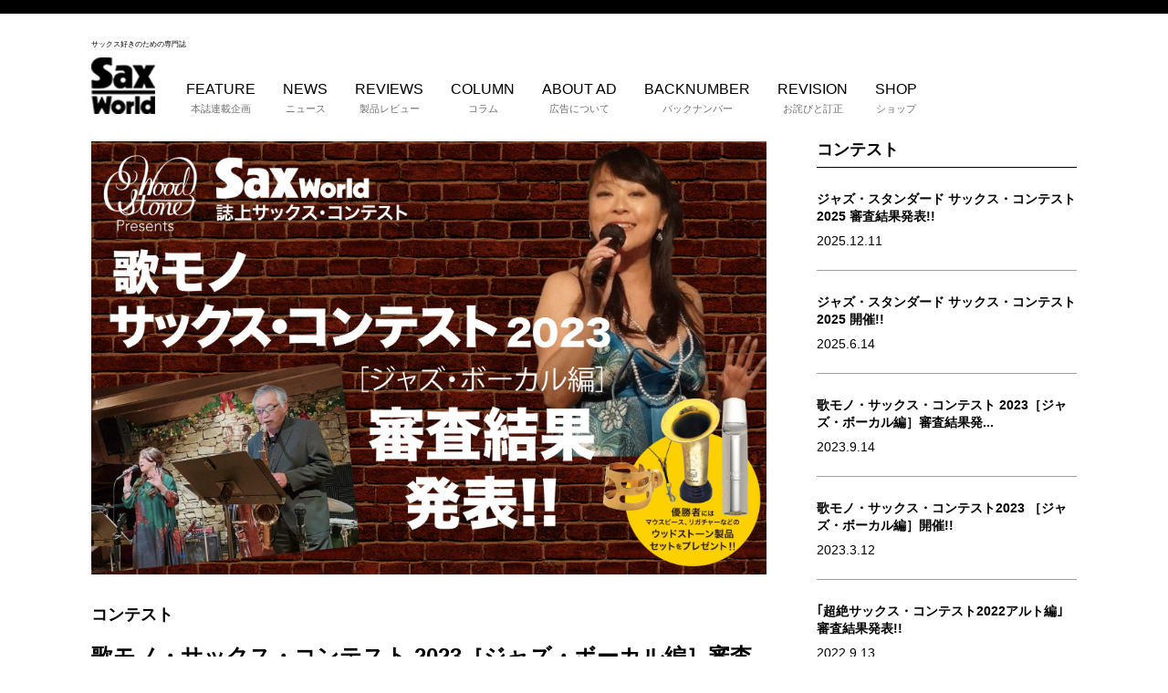

--- FILE ---
content_type: text/html; charset=UTF-8
request_url: https://saxophoneworld.com/news/utramonohappyou
body_size: 10807
content:
<!DOCTYPE html>
<html lang="ja">
<head>
	<meta charset="UTF-8">
	<meta name="viewport" content="width=device-width,initial-scale=1">
	<link rel="stylesheet" href="https://saxophoneworld.com/cms/wp-content/themes/saxworld/style.css" type="text/css">
	<link rel="stylesheet" href="https://saxophoneworld.com/cms/wp-content/themes/saxworld/css/app.css" type="text/css" />
	<link rel="stylesheet" href="https://saxophoneworld.com/cms/wp-content/themes/saxworld/css/custom.css" type="text/css" />
	<link rel="stylesheet" href="https://saxophoneworld.com/cms/wp-content/themes/saxworld/css/owl.carousel.css" type="text/css" />
	<link rel="stylesheet" href="https://saxophoneworld.com/cms/wp-content/themes/saxworld/css/owl.theme.css" type="text/css" />
	<script src="https://saxophoneworld.com/cms/wp-content/themes/saxworld/js/jquery.js"></script>
	<script src="https://saxophoneworld.com/cms/wp-content/themes/saxworld/js/owl.carousel.js"></script>
	<script src="https://saxophoneworld.com/cms/wp-content/themes/saxworld/js/javascript.js"></script>
	<!-- Global site tag (gtag.js) - Google Analytics -->
	<script async src="https://www.googletagmanager.com/gtag/js?id=UA-83908053-1"></script>
	<script>
	  window.dataLayer = window.dataLayer || [];
	  function gtag(){dataLayer.push(arguments);}
	  gtag('js', new Date());

	  gtag('config', 'UA-83908053-1');
	</script>
	<title>歌モノ・サックス・コンテスト 2023［ジャズ・ボーカル編］審査結果発表!! | Sax world</title>

	  
<!-- All in One SEO Pack 2.6 by Michael Torbert of Semper Fi Web Design[1368,1431] -->
<link rel="canonical" href="https://saxophoneworld.com/news/utramonohappyou" />
<!-- /all in one seo pack -->
<link rel='dns-prefetch' href='//s.w.org' />
<link rel="alternate" type="application/rss+xml" title="Sax world &raquo; 歌モノ・サックス・コンテスト 2023［ジャズ・ボーカル編］審査結果発表!! のコメントのフィード" href="https://saxophoneworld.com/news/utramonohappyou/feed" />
		<script type="text/javascript">
			window._wpemojiSettings = {"baseUrl":"https:\/\/s.w.org\/images\/core\/emoji\/11\/72x72\/","ext":".png","svgUrl":"https:\/\/s.w.org\/images\/core\/emoji\/11\/svg\/","svgExt":".svg","source":{"concatemoji":"https:\/\/saxophoneworld.com\/cms\/wp-includes\/js\/wp-emoji-release.min.js?ver=4.9.26"}};
			!function(e,a,t){var n,r,o,i=a.createElement("canvas"),p=i.getContext&&i.getContext("2d");function s(e,t){var a=String.fromCharCode;p.clearRect(0,0,i.width,i.height),p.fillText(a.apply(this,e),0,0);e=i.toDataURL();return p.clearRect(0,0,i.width,i.height),p.fillText(a.apply(this,t),0,0),e===i.toDataURL()}function c(e){var t=a.createElement("script");t.src=e,t.defer=t.type="text/javascript",a.getElementsByTagName("head")[0].appendChild(t)}for(o=Array("flag","emoji"),t.supports={everything:!0,everythingExceptFlag:!0},r=0;r<o.length;r++)t.supports[o[r]]=function(e){if(!p||!p.fillText)return!1;switch(p.textBaseline="top",p.font="600 32px Arial",e){case"flag":return s([55356,56826,55356,56819],[55356,56826,8203,55356,56819])?!1:!s([55356,57332,56128,56423,56128,56418,56128,56421,56128,56430,56128,56423,56128,56447],[55356,57332,8203,56128,56423,8203,56128,56418,8203,56128,56421,8203,56128,56430,8203,56128,56423,8203,56128,56447]);case"emoji":return!s([55358,56760,9792,65039],[55358,56760,8203,9792,65039])}return!1}(o[r]),t.supports.everything=t.supports.everything&&t.supports[o[r]],"flag"!==o[r]&&(t.supports.everythingExceptFlag=t.supports.everythingExceptFlag&&t.supports[o[r]]);t.supports.everythingExceptFlag=t.supports.everythingExceptFlag&&!t.supports.flag,t.DOMReady=!1,t.readyCallback=function(){t.DOMReady=!0},t.supports.everything||(n=function(){t.readyCallback()},a.addEventListener?(a.addEventListener("DOMContentLoaded",n,!1),e.addEventListener("load",n,!1)):(e.attachEvent("onload",n),a.attachEvent("onreadystatechange",function(){"complete"===a.readyState&&t.readyCallback()})),(n=t.source||{}).concatemoji?c(n.concatemoji):n.wpemoji&&n.twemoji&&(c(n.twemoji),c(n.wpemoji)))}(window,document,window._wpemojiSettings);
		</script>
		<style type="text/css">
img.wp-smiley,
img.emoji {
	display: inline !important;
	border: none !important;
	box-shadow: none !important;
	height: 1em !important;
	width: 1em !important;
	margin: 0 .07em !important;
	vertical-align: -0.1em !important;
	background: none !important;
	padding: 0 !important;
}
</style>
<link rel='stylesheet' id='lana-downloads-manager-css'  href='https://saxophoneworld.com/cms/wp-content/plugins/lana-downloads-manager//assets/css/lana-downloads-manager.css?ver=1.8.2' type='text/css' media='all' />
<link rel='stylesheet' id='wp-lightbox-2.min.css-css'  href='https://saxophoneworld.com/cms/wp-content/plugins/wp-lightbox-2/styles/lightbox.min.css?ver=1.3.4' type='text/css' media='all' />
<link rel='stylesheet' id='sccss_style-css'  href='https://saxophoneworld.com/?sccss=1&#038;ver=4.9.26' type='text/css' media='all' />
<script type='text/javascript' src='https://saxophoneworld.com/cms/wp-includes/js/jquery/jquery.js?ver=1.12.4'></script>
<script type='text/javascript' src='https://saxophoneworld.com/cms/wp-includes/js/jquery/jquery-migrate.min.js?ver=1.4.1'></script>
<link rel='https://api.w.org/' href='https://saxophoneworld.com/wp-json/' />
<link rel="EditURI" type="application/rsd+xml" title="RSD" href="https://saxophoneworld.com/cms/xmlrpc.php?rsd" />
<link rel="wlwmanifest" type="application/wlwmanifest+xml" href="https://saxophoneworld.com/cms/wp-includes/wlwmanifest.xml" /> 
<link rel='prev' title='『サックス・ワールドVol.30』お詫びと訂正' href='https://saxophoneworld.com/revision/sw30owabi' />
<link rel='next' title='サックス・ワールド連動企画!! 　サックス・ライフを長く楽しむための『フィジカル＆メンタル・ケア体験イベント』開催！' href='https://saxophoneworld.com/news/physical_mental-2' />
<meta name="generator" content="WordPress 4.9.26" />
<link rel='shortlink' href='https://saxophoneworld.com/?p=9146' />
<link rel="alternate" type="application/json+oembed" href="https://saxophoneworld.com/wp-json/oembed/1.0/embed?url=https%3A%2F%2Fsaxophoneworld.com%2Fnews%2Futramonohappyou" />
<link rel="alternate" type="text/xml+oembed" href="https://saxophoneworld.com/wp-json/oembed/1.0/embed?url=https%3A%2F%2Fsaxophoneworld.com%2Fnews%2Futramonohappyou&#038;format=xml" />
<!-- Favicon Rotator -->
<!-- End Favicon Rotator -->

<!-- BEGIN: WP Social Bookmarking Light HEAD -->


<script>
    (function (d, s, id) {
        var js, fjs = d.getElementsByTagName(s)[0];
        if (d.getElementById(id)) return;
        js = d.createElement(s);
        js.id = id;
        js.src = "//connect.facebook.net/ja_JP/sdk.js#xfbml=1&version=v2.7";
        fjs.parentNode.insertBefore(js, fjs);
    }(document, 'script', 'facebook-jssdk'));
</script>

<style type="text/css">
    .wp_social_bookmarking_light{
    border: 0 !important;
    padding: 10px 0 20px 0 !important;
    margin: 0 !important;
}
.wp_social_bookmarking_light div{
    float: left !important;
    border: 0 !important;
    padding: 0 !important;
    margin: 0 5px 0px 0 !important;
    min-height: 30px !important;
    line-height: 18px !important;
    text-indent: 0 !important;
}
.wp_social_bookmarking_light img{
    border: 0 !important;
    padding: 0;
    margin: 0;
    vertical-align: top !important;
}
.wp_social_bookmarking_light_clear{
    clear: both !important;
}
#fb-root{
    display: none;
}
.wsbl_twitter{
    width: 100px;
}
.wsbl_facebook_like iframe{
    max-width: none !important;
}
.wsbl_pinterest a{
    border: 0px !important;
}
</style>
<!-- END: WP Social Bookmarking Light HEAD -->
	
	<script data-ad-client="ca-pub-4421701437442153" async src="https://pagead2.googlesyndication.com/pagead/js/adsbygoogle.js"></script>
	
	
</head>
<body class="post-template-default single single-post postid-9146 single-format-standard">
<!-- Google Tag Manager -->
<noscript>
	<iframe src="//www.googletagmanager.com/ns.html?id=GTM-KLWDQD" height="0" width="0" style="display:none;visibility:hidden"></iframe>
</noscript>
<script>
	(function(w, d, s, l, i) {
		w[l] = w[l] || [];
		w[l].push({
			'gtm.start': new Date().getTime(),
			event: 'gtm.js'
		});
		var f = d.getElementsByTagName(s)[0],
			j = d.createElement(s),
			dl = l != 'dataLayer' ? '&l=' + l : '';
		j.async = true;
		j.src =
			'//www.googletagmanager.com/gtm.js?id=' + i + dl;
		f.parentNode.insertBefore(j, f);
	})(window, document, 'script', 'dataLayer', 'GTM-KLWDQD');
</script>
<!-- End Google Tag Manager -->
	<header class="header">
	<div class="c-border"></div>
		<div class="inner mb30">
			<div class="header-l">
				<h1 class="header-logo"><span>サックス好きのための専門誌</span><a href="https://saxophoneworld.com/"><img src="https://saxophoneworld.com/cms/wp-content/themes/saxworld/images/logo.png" alt="Saxworld"></a></h1>
			</div>
			<div class="header-r">
				<div class="nav">
					<nav class="nav-item">
						<ul class="nav-list">
						<div class="menu-main-menu-container"><ul id="menu-main-menu" class="menu"><li id="menu-item-52" class="nav-list__item menu-item menu-item-type-taxonomy menu-item-object-category menu-item-52"><a title="本誌連載企画" href="https://saxophoneworld.com/category/feature">FEATURE<br /><span>本誌連載企画</span></a></li>
<li id="menu-item-51" class="nav-list__item menu-item menu-item-type-taxonomy menu-item-object-category current-post-ancestor current-menu-parent current-post-parent menu-item-51"><a title="ニュース" href="https://saxophoneworld.com/category/news">NEWS<br /><span>ニュース</span></a></li>
<li id="menu-item-53" class="nav-list__item menu-item menu-item-type-taxonomy menu-item-object-category menu-item-53"><a title="製品レビュー" href="https://saxophoneworld.com/category/reviews">REVIEWS<br /><span>製品レビュー</span></a></li>
<li id="menu-item-50" class="nav-list__item menu-item menu-item-type-taxonomy menu-item-object-category menu-item-50"><a title="コラム" href="https://saxophoneworld.com/category/column">COLUMN<br /><span>コラム</span></a></li>
<li id="menu-item-1105" class="nav-list__item menu-item menu-item-type-custom menu-item-object-custom menu-item-1105"><a title="広告について" href="/media_document">ABOUT AD<br /><span>広告について</span></a></li>
<li id="menu-item-54" class="nav-list__item menu-item menu-item-type-custom menu-item-object-custom menu-item-54"><a title="バックナンバー" target="_blank" href="https://www.shinko-music.co.jp/series/sax-world/">BACKNUMBER<br /><span>バックナンバー</span></a></li>
<li id="menu-item-3517" class="nav-list__item menu-item menu-item-type-taxonomy menu-item-object-category menu-item-3517"><a title="お詫びと訂正" href="https://saxophoneworld.com/category/revision">REVISION<br /><span>お詫びと訂正</span></a></li>
<li id="menu-item-5636" class="nav-list__item menu-item menu-item-type-custom menu-item-object-custom menu-item-5636"><a title="ショップ" href="https://hotriver.thebase.in/">SHOP<br /><span>ショップ</span></a></li>
</ul></div>						</ul>
					</nav>
					
				</div>
				<div class="sp-vsble header-r-sp">
					<p>サックスファンの向上心、好奇心を刺激する</p>
					<div class="nav-sp">
						<div class="nav-sp__btn">
							<span></span>
						</div>
					</div>
				</div>
			</div>
		</div>
		<ul class="sp-menu">
			<div class="menu-sp-menu-container"><ul id="menu-sp-menu" class="menu"><li id="menu-item-116" class="sp-menu__item menu-item menu-item-type-taxonomy menu-item-object-category menu-item-116"><a href="https://saxophoneworld.com/category/feature">FEATURE<br /><span></span></a></li>
<li id="menu-item-115" class="sp-menu__item menu-item menu-item-type-taxonomy menu-item-object-category current-post-ancestor current-menu-parent current-post-parent menu-item-115"><a href="https://saxophoneworld.com/category/news">NEWS<br /><span></span></a></li>
<li id="menu-item-117" class="sp-menu__item menu-item menu-item-type-taxonomy menu-item-object-category menu-item-117"><a href="https://saxophoneworld.com/category/reviews">REVIEWS<br /><span></span></a></li>
<li id="menu-item-114" class="sp-menu__item menu-item menu-item-type-taxonomy menu-item-object-category menu-item-114"><a href="https://saxophoneworld.com/category/column">COLUMN<br /><span></span></a></li>
<li id="menu-item-1106" class="sp-menu__item menu-item menu-item-type-custom menu-item-object-custom menu-item-1106"><a href="/media_document">ABOUT AD<br /><span></span></a></li>
<li id="menu-item-118" class="sp-menu__item menu-item menu-item-type-custom menu-item-object-custom menu-item-118"><a href="https://www.shinko-music.co.jp/series/sax-world/">BACKNUMBER<br /><span></span></a></li>
<li id="menu-item-6773" class="sp-menu__item menu-item menu-item-type-taxonomy menu-item-object-category menu-item-6773"><a href="https://saxophoneworld.com/category/revision">REVISION<br /><span></span></a></li>
<li id="menu-item-6774" class="sp-menu__item menu-item menu-item-type-custom menu-item-object-custom menu-item-6774"><a href="https://hotriver.thebase.in/">SHOP<br /><span></span></a></li>
</ul></div>			<div class="nav-btn-sp">
				<ul>
					<li class="nav-btn__tw"><a href="https://twitter.com/yukawa80259765" target="_blank"><img src="https://saxophoneworld.com/cms/wp-content/themes/saxworld/images/sns-icons01.png" alt="twitterアイコン"></a></li>
					<li><a href="https://www.facebook.com/saxworld/" target="_blank"><img src="https://saxophoneworld.com/cms/wp-content/themes/saxworld/images/sns-icons02.png" alt="facebookアイコン"></a></li>
					<li><a href="https://www.amazon.co.jp/s/ref=dp_byline_sr_book_1?ie=UTF8&text=%E3%83%9B%E3%83%83%E3%83%88%E3%83%AA%E3%83%90%E3%83%BC+%E3%82%B5%E3%83%83%E3%82%AF%E3%82%B9%E3%83%BB%E3%83%AF%E3%83%BC%E3%83%AB%E3%83%89%E7%B7%A8%E9%9B%86%E9%83%A8&search-alias=books-jp&field-author=%E3%83%9B%E3%83%83%E3%83%88%E3%83%AA%E3%83%90%E3%83%BC+%E3%82%B5%E3%83%83%E3%82%AF%E3%82%B9%E3%83%BB%E3%83%AF%E3%83%BC%E3%83%AB%E3%83%89%E7%B7%A8%E9%9B%86%E9%83%A8&sort=relevancerank" target="_blank"><img src="https://saxophoneworld.com/cms/wp-content/themes/saxworld/images/sns-icons03.png" alt="amazonアイコン"></a></li>
					<li class="nav-btn__mail"><a href="http://hotrivermusic.com/contact"><img src="https://saxophoneworld.com/cms/wp-content/themes/saxworld/images/sns-icons04.png" alt="mailアイコン"></a></li>
				</ul>
			</div>
		</ul>
	</header>
	<main class="main">				<div class="cont-body inner">
			<div class="cont-body__main">
				<section class="p-post">
					<div class="p-post-eyecath">
											<img width="2000" height="1283" src="https://saxophoneworld.com/cms/wp-content/uploads/2023/09/070fac8c5cee82df8800634461dc13c0-e1694685138998.jpg" class="attachment-post-thumbnail size-post-thumbnail wp-post-image" alt="" />										</div>
					<p class="p-post-cat">コンテスト</p>
					<h1 class="p-post-ttl">歌モノ・サックス・コンテスト 2023［ジャズ・ボーカル編］審査結果発表!!</h1>
					<p class="p-post-subttl">サックス・ワールドVol.28で募集したコンテストの入賞者を発表！</p>
					<p style="overflow:hiddes;" class="p-post-date">
					<span>2023.9.14</span>
					<span class="p-post-tags"><a href="https://saxophoneworld.com/tag/vol-30" rel="tag">Vol.30</a></span><span class="p-post-tags"><a href="https://saxophoneworld.com/tag/%e3%82%a4%e3%83%99%e3%83%b3%e3%83%88" rel="tag">イベント</a></span><span class="p-post-tags"><a href="https://saxophoneworld.com/tag/%e3%82%a6%e3%83%83%e3%83%89%e3%82%b9%e3%83%88%e3%83%bc%e3%83%b3" rel="tag">ウッドストーン</a></span><span class="p-post-tags"><a href="https://saxophoneworld.com/tag/%e3%82%b3%e3%83%b3%e3%83%86%e3%82%b9%e3%83%88" rel="tag">コンテスト</a></span><span class="p-post-tags"><a href="https://saxophoneworld.com/tag/%e5%b0%8f%e6%b1%a0%e4%bf%ae" rel="tag">小池修</a></span>					</p>
					
					<div class="p-post-text">
						<p class="p1"><b>本誌Vol.28で開催告知をいたしました歌モノ・サックス・コンテスト2023［ジャズ・ボーカル編］ にご応募いただきましてありがとうございます。</b><b>小池 修＆編集部により厳正に審査をさせていただき、その結果をここに発表させていただきます。</b></p>
<h2 class="sub-head_border sub-head_green">グランプリ　<br />
<span style="color: #000000;">サイモン・コスグローブ さま （東京都）</span></h2>
<h2 class="sub-head_border sub-head_green">2位<br />
<span style="color: #000000;">黄笑笛 さま （中国吉林省）　</span></h2>
<h2 class="sub-head_border sub-head_green">3位<br />
<span style="color: #000000;">杉本陽拓 さま （大阪府） </span></h2>
<hr />
<h3 class="sub-head_blue">審査員選評</h3>
<p><strong>審査員：小池修</strong></p>
<p><a href="https://saxophoneworld.com/cms/wp-content/uploads/2023/03/koike.jpg" rel="lightbox[9146]"><img class="alignnone  wp-image-8654" src="https://saxophoneworld.com/cms/wp-content/uploads/2023/03/koike.jpg" alt="" width="284" height="775" /></a></p>
<p><strong>■コンテスト総評<br />
</strong>　今回のコンテスト、皆さん本当に素晴らしい演奏でした。その中でも素晴らしかったのが“想像力”です。歌判におけるオブリガートや間奏のソロは、主役を助ける準主役の役割です。好きなことを好きなだけ吹くのは簡単ですが、主役の邪魔をしない、それでいて存在感は必要! そこには目に見えないたくさんの足かせが存在します。音程やリズム、音色に歌心、どれをとっても主役の存在を台無しにしてはいけないことが一番の役割です。<br />
　今回の皆さんの演奏には、歌をたくさん聴いて音程や、間をちゃんと考え想像力豊かな演奏だったと思います。次なる課題は今回の演奏に“磨き”をかけることです。その積み重ねが優れた商品になっていきます。これからもぜひ頑張ってください。ご応募をいただきましてありがとうございました。</p>
<p class="f-size--md"><span style="color: #0000ff;">サックス・ワールドVol.30にて全応募作品に対して小池 修の個別コメントを掲載しています。</span></p>
<hr />
<p class="p1"><b> 見事グランプリに輝いたサイモン・コスグローブさんには コンテストに特別協賛をいただきました石森管楽器より賞品としてサイモンさんがセレクトした ウッドストーンのサックス・アクセサリー・セットを進呈させていただきます。</b></p>
<p><a href="https://saxophoneworld.com/cms/wp-content/uploads/2023/03/8f0946ab2ad5887d3d8a86e2a9317bf2.jpg" rel="lightbox[9146]"><img class="alignnone  wp-image-8651" src="https://saxophoneworld.com/cms/wp-content/uploads/2023/03/8f0946ab2ad5887d3d8a86e2a9317bf2.jpg" alt="" width="412" height="660" /></a></p>
<p class="p1"><strong>歌モノ・サックス・コンテスト 2023［ジャズ・ボーカル編］</strong><br />
<strong>課題曲「イースト・オブ・ザ・サン」（小池 修プロデュース作品 『Baby in Jazz』 おぬきのりこ 収録）のコンテスト応募作品<br />
■ グランプリ：サイモン・コスグローブ さん <br />
■ 準グランプリ：黄笑笛 さん<br />
</strong><strong>を</strong><strong>サックス・ワールドVol.30付属CDに収録しています。<br />
</strong></p>
<p><a href="https://amzn.to/45GmifU">Amazonでサックス・ワールドVol.30を購入</a></p>
<p> <a href="https://saxophoneworld.com/cms/wp-content/uploads/2023/03/619QELDFTGL.jpg" rel="lightbox[9146]"><img class="alignnone  wp-image-8652" src="https://saxophoneworld.com/cms/wp-content/uploads/2023/03/619QELDFTGL.jpg" alt="" width="353" height="422" /></a><br />
小池 修プロデュース作品 『Baby in Jazz』 おぬきのりこ</p>
<p><a href="https://amzn.to/46fWw21">Amazonで 『Baby in Jazz』を購入</a></p>
<p>&nbsp;</p>
<p class="p1">【コンテスト特別協賛】<br />
石森管楽器／ウッドストーン</p>
<div class='wp_social_bookmarking_light'>
            <div class="wsbl_facebook_like"><div id="fb-root"></div><fb:like href="https://saxophoneworld.com/news/utramonohappyou" layout="button_count" action="like" width="100" share="false" show_faces="false" ></fb:like></div>
            <div class="wsbl_twitter"><a href="https://twitter.com/share" class="twitter-share-button" data-url="https://saxophoneworld.com/news/utramonohappyou" data-text="歌モノ・サックス・コンテスト 2023［ジャズ・ボーカル編］審査結果発表!!">Tweet</a></div>
    </div>
<br class='wp_social_bookmarking_light_clear' />
					</div>
				</section>
			</div>
										<div class="cont-body__side">
				<aside>
					<section class="">
						<h2 class="c-headline03">コンテスト</h2>
						<ul class="c-list">
															<li class="c-list__item">
								<article>
									<h2>
										<a href="https://saxophoneworld.com/news/utramonohappyou-2">
											 ジャズ・スタンダード サックス・コンテスト 2025 審査結果発表!!										</a>
									</h2>
									<span>2025.12.11</span>
								</article>
							</li>
											<li class="c-list__item">
								<article>
									<h2>
										<a href="https://saxophoneworld.com/news/contest2025">
											 ジャズ・スタンダード サックス・コンテスト  2025 開催!!										</a>
									</h2>
									<span>2025.6.14</span>
								</article>
							</li>
											<li class="c-list__item">
								<article>
									<h2>
										<a href="https://saxophoneworld.com/news/utramonohappyou">
											 歌モノ・サックス・コンテスト 2023［ジャズ・ボーカル編］審査結果発...										</a>
									</h2>
									<span>2023.9.14</span>
								</article>
							</li>
											<li class="c-list__item">
								<article>
									<h2>
										<a href="https://saxophoneworld.com/news/utamono2023">
											 歌モノ・サックス・コンテスト2023 ［ジャズ・ボーカル編］開催!!										</a>
									</h2>
									<span>2023.3.12</span>
								</article>
							</li>
											<li class="c-list__item">
								<article>
									<h2>
										<a href="https://saxophoneworld.com/news/tyouzetukekka">
											 ｢超絶サックス・コンテスト2022アルト編｣ 審査結果発表!!										</a>
									</h2>
									<span>2022.9.13</span>
								</article>
							</li>
											<li class="c-list__item">
								<article>
									<h2>
										<a href="https://saxophoneworld.com/news/tyouzetucontest">
											 キャノンボール・プレゼンツ 超絶サックス・コンテスト2022（アルト編...										</a>
									</h2>
									<span>2022.3.14</span>
								</article>
							</li>
											<li class="c-list__item">
								<article>
									<h2>
										<a href="https://saxophoneworld.com/news/sax_duo2021">
											 動画コンテスト「サックス・デュオで奏でるスタンダード・ジャズ」動画発表...										</a>
									</h2>
									<span>2021.8.31</span>
								</article>
							</li>
											<li class="c-list__item">
								<article>
									<h2>
										<a href="https://saxophoneworld.com/news/utamono-2">
											 ｢歌ものサックス・コンテスト2020｣ 審査結果発表!!										</a>
									</h2>
									<span>2021.3.10</span>
								</article>
							</li>
											<li class="c-list__item">
								<article>
									<h2>
										<a href="https://saxophoneworld.com/news/saxduodouga">
											 動画コンテスト「サックス・デュオで奏でるスタンダード・ジャズ」動画発表...										</a>
									</h2>
									<span>2020.12.9</span>
								</article>
							</li>
											<li class="c-list__item">
								<article>
									<h2>
										<a href="https://saxophoneworld.com/news/utamono">
											 サックス・ワールドVol.18 特集「歌ものサックスの名手たち」連動企...										</a>
									</h2>
									<span>2020.9.11</span>
								</article>
							</li>
																		</ul>
					</section>
				</aside>
				<aside>
					<script async src="https://pagead2.googlesyndication.com/pagead/js/adsbygoogle.js"></script>
<!-- サックス・ワールド・サイドバー -->
<ins class="adsbygoogle"
     style="display:block"
     data-ad-client="ca-pub-4421701437442153"
     data-ad-slot="9301613402"
     data-ad-format="auto"
     data-full-width-responsive="true"></ins>
<script>
     (adsbygoogle = window.adsbygoogle || []).push({});
</script>
				</aside>
				
			</div>
		</div>
		
		
		<section class="c-issue inner">
			<h2 class="c-headline02">LATEST ISSUE</h2>
			<div class="c-latest-issue"><a href="https://saxophoneworld.com/cms/wp-content/uploads/2025/12/SAXworld_vol39_cover_1119_fix-02-e1764560339385.jpg"><img class="alignnone size-full wp-image-10722" src="https://saxophoneworld.com/cms/wp-content/uploads/2025/12/SAXworld_vol39_cover_1119_fix-02-e1764560339385.jpg" alt="" width="2000" height="2641" /></a><br />
<div class="c-latest-issue__desc">
<p class="date">2025年12月11日発売</p>
<h3>サックス・ワールドVol.39</h3>
<p class="mb04"><strong>◎表紙：アンディ・ウルフ<br />
◎特集 日本で活躍する外国人サックス・プレイヤーに訊く<br />
　　　 グローバルに活躍する<br />
          サックス奏者になるためのスキルアップ術<br />
　アンディ・ウルフ／デイビッド・ネグレテ／エリック・ネルソン（ewik）</strong></p>
<p class="mb04"><strong>◎</strong><strong>インタビュー　</strong>ヨランダ・ ブラウン<br />
<strong>◎</strong><strong>対談企画　</strong>佳子（CiON）× 辻本美博（POLYPLUS）<br />
◎<strong>ジャズの巨匠　</strong>ラッキー・トンプソン<strong><br />
</strong></p>
<p class="mb04"><strong>◎楽器特集</strong><br />
・ブランド徹底研究：バンドーレン・リード<br />
・シャトーの新製品 シャンボール・シリーズをAMI &amp; Lotta（MOS）が試奏!<br />
・エアロフォン ユーザー・レポート　Aerophone Brisaneets Meets SUAI<br />
・ロブクーのプロ仕様モデル クラリ・プロ C20を宮崎隆睦が紹介</p>
<p><strong>◎付属CD&amp;スコア連動企画</strong>(模範演奏＆カラオケ）<br />
<strong>・ 「粉雪」レミオロメン</strong><br />
     演奏：伊勢賢治（ss）<br />
<strong>・ 「マイ・ブルー・ヘブン（私の青空）」（as &amp; ts）</strong><br />
     演奏:青柳 誠（as／ts）<br />
<strong>・バッハ「無伴奏チェロ組曲 第1番ト長調 BWV1007 メヌエット I/II」</strong><br />
    演奏：門田”JAW”晃介（ts/独奏）<br />
<strong>・ ロッシーニ『ウィリアム・テル序曲』より （メタル・アレンジ）</strong><br />
   演奏：千野哲太（as）</p>
<div class="c-amazon-btn"><a href="https://amzn.to/4ruBFTZ">サックス・ワールド Vol.39をAmazonで購入</a></div>
<div> </div>
<div class="c-amazon-btn"><a href="https://fujisan.co.jp/pc/web-saxw">サックス・ワールドを毎号確実にお手元にお届け</a></div>
</div>
</div>			<div class="c-banner-r-area">
				<div class="c-banner-r-area__img"><a href="/tag/%E3%82%AD%E3%83%A3%E3%83%8E%E3%83%B3%E3%83%9C%E3%83%BC%E3%83%AB"><img width="740" height="340" src="https://saxophoneworld.com/cms/wp-content/uploads/2018/06/ae46b1f460ee46f789c27b264a6cb421.jpg" class="image wp-image-3629  attachment-full size-full" alt="" style="max-width: 100%; height: auto;" srcset="https://saxophoneworld.com/cms/wp-content/uploads/2018/06/ae46b1f460ee46f789c27b264a6cb421.jpg 740w, https://saxophoneworld.com/cms/wp-content/uploads/2018/06/ae46b1f460ee46f789c27b264a6cb421-300x138.jpg 300w, https://saxophoneworld.com/cms/wp-content/uploads/2018/06/ae46b1f460ee46f789c27b264a6cb421-500x230.jpg 500w" sizes="(max-width: 740px) 100vw, 740px" /></a></div><div class="c-banner-r-area__img"><a href="https://saxophoneworld.com/tag/nurad" target="_self" class="widget_sp_image-image-link"><img width="1000" height="458" alt="NuRAD" class="attachment-full" style="max-width: 100%;" src="https://saxophoneworld.com/cms/wp-content/uploads/2025/04/309336487c1c0126ad2e6de6407ec720-e1743835844713.jpg" /></a></div><div class="c-banner-r-area__img"><a href="https://saxophoneworld.com/tag/tahorng" target="_self" class="widget_sp_image-image-link"><img width="1556" height="712" alt="elesa" class="attachment-full" style="max-width: 100%;" srcset="https://saxophoneworld.com/cms/wp-content/uploads/2025/03/2ec66e0d21c8565507563c3ca9b1625b.jpg 1556w, https://saxophoneworld.com/cms/wp-content/uploads/2025/03/2ec66e0d21c8565507563c3ca9b1625b-300x137.jpg 300w, https://saxophoneworld.com/cms/wp-content/uploads/2025/03/2ec66e0d21c8565507563c3ca9b1625b-768x351.jpg 768w, https://saxophoneworld.com/cms/wp-content/uploads/2025/03/2ec66e0d21c8565507563c3ca9b1625b-1024x469.jpg 1024w, https://saxophoneworld.com/cms/wp-content/uploads/2025/03/2ec66e0d21c8565507563c3ca9b1625b-500x229.jpg 500w" sizes="(max-width: 1556px) 100vw, 1556px" src="https://saxophoneworld.com/cms/wp-content/uploads/2025/03/2ec66e0d21c8565507563c3ca9b1625b.jpg" /></a></div><div class="c-banner-r-area__img"><a href="https://saxophoneworld.com/tag/%e3%82%a2%e3%83%89%e3%83%aa%e3%83%96%e5%85%a5%e9%96%80%e3%82%bb%e3%83%9f%e3%83%8a%e3%83%bc%e7%b4%b9%e4%bb%8b" target="_self" class="widget_sp_image-image-link"><img width="740" height="340" class="attachment-full" style="max-width: 100%;" src="https://saxophoneworld.com/cms/wp-content/uploads/2019/01/adlib-e1547632226863.jpg" /></a></div><div class="c-banner-r-area__img"><a href="https://store.piascore.com/publishers/3202" target="_blank" class="widget_sp_image-image-link"><img width="569" height="261" alt="SAX CATS" class="attachment-full" style="max-width: 100%;" srcset="https://saxophoneworld.com/cms/wp-content/uploads/2021/09/b9212a63e27f169073764cae9e575b71.jpg 569w, https://saxophoneworld.com/cms/wp-content/uploads/2021/09/b9212a63e27f169073764cae9e575b71-300x138.jpg 300w, https://saxophoneworld.com/cms/wp-content/uploads/2021/09/b9212a63e27f169073764cae9e575b71-500x229.jpg 500w" sizes="(max-width: 569px) 100vw, 569px" src="https://saxophoneworld.com/cms/wp-content/uploads/2021/09/b9212a63e27f169073764cae9e575b71.jpg" /></a></div><div class="c-banner-r-area__img"><a href="https://hotriver.thebase.in/" target="_self" class="widget_sp_image-image-link"><img width="569" height="261" alt="SAX WORLD SHOP" class="attachment-full" style="max-width: 100%;" srcset="https://saxophoneworld.com/cms/wp-content/uploads/2021/08/41505e6a542b0854859599d5a6398a54.jpg 569w, https://saxophoneworld.com/cms/wp-content/uploads/2021/08/41505e6a542b0854859599d5a6398a54-300x138.jpg 300w, https://saxophoneworld.com/cms/wp-content/uploads/2021/08/41505e6a542b0854859599d5a6398a54-500x229.jpg 500w" sizes="(max-width: 569px) 100vw, 569px" src="https://saxophoneworld.com/cms/wp-content/uploads/2021/08/41505e6a542b0854859599d5a6398a54.jpg" /></a></div>			</div>
		</section>

		<div class="c-banner-b-area">
				<div class="c-banner-b-area__img"><a href="http://saxophoneworld.com/tag/%E3%83%88%E3%83%BC%E3%83%88%E9%9F%B3%E6%A5%BD%E9%99%A2" target="_self" class="widget_sp_image-image-link"><img width="260" height="88" class="attachment-full" style="max-width: 100%;" src="https://saxophoneworld.com/cms/wp-content/uploads/2016/09/3063dd3ac0fa79ba1e264021084ff54f.png" /></a></div>		</div>
			</main>

	<footer class="footer">
		<div class="footer-inner">
			<nav class="nav-item inner block">
				<ul class="nav-list block">
					<div class="menu-footer-menu-container"><ul id="menu-footer-menu" class="menu"><li id="menu-item-58" class="menu-item menu-item-type-taxonomy menu-item-object-category menu-item-58"><a href="https://saxophoneworld.com/category/feature">FEATURE<br /><span></span></a></li>
<li id="menu-item-56" class="menu-item menu-item-type-taxonomy menu-item-object-category current-category-ancestor menu-item-56"><a href="https://saxophoneworld.com/category/news">NEWS<br /><span></span></a></li>
<li id="menu-item-59" class="menu-item menu-item-type-taxonomy menu-item-object-category menu-item-59"><a href="https://saxophoneworld.com/category/reviews">REVIEWS<br /><span></span></a></li>
<li id="menu-item-55" class="menu-item menu-item-type-taxonomy menu-item-object-category menu-item-55"><a href="https://saxophoneworld.com/category/column">COLUMN<br /><span></span></a></li>
<li id="menu-item-60" class="menu-item menu-item-type-custom menu-item-object-custom menu-item-60"><a href="https://www.shinko-music.co.jp/item/pid1720016/">BACKNUMBER<br /><span></span></a></li>
<li id="menu-item-1103" class="menu-item menu-item-type-custom menu-item-object-custom menu-item-1103"><a href="/media_document">ABOUT AD<br /><span></span></a></li>
<li id="menu-item-507" class="menu-item menu-item-type-custom menu-item-object-custom menu-item-507"><a target="_blank" href="http://hotrivermusic.com/companyprofile">COMPANY<br /><span></span></a></li>
<li id="menu-item-5640" class="menu-item menu-item-type-custom menu-item-object-custom menu-item-5640"><a href="https://hotriver.thebase.in/">SHOP<br /><span></span></a></li>
</ul></div>				</ul>
			</nav>
			<ul class="footer-sns sp-vsble">
				<li class="footer-sns__item"><a href="https://twitter.com/yukawa80259765" target="_blank"><img src="https://saxophoneworld.com/cms/wp-content/themes/saxworld/images/sns-parts-w01.png" alt="twitterアイコン"></a></li>
				<li class="footer-sns__item"><a href="https://www.facebook.com/saxworld/" target="_blank"><img src="https://saxophoneworld.com/cms/wp-content/themes/saxworld/images/sns-parts-w02.png" alt="facebookアイコン"></a></li>
				<li class="footer-sns__item"><a href="https://www.amazon.co.jp/s/ref=dp_byline_sr_book_1?ie=UTF8&text=%E3%83%9B%E3%83%83%E3%83%88%E3%83%AA%E3%83%90%E3%83%BC+%E3%82%B5%E3%83%83%E3%82%AF%E3%82%B9%E3%83%BB%E3%83%AF%E3%83%BC%E3%83%AB%E3%83%89%E7%B7%A8%E9%9B%86%E9%83%A8&search-alias=books-jp&field-author=%E3%83%9B%E3%83%83%E3%83%88%E3%83%AA%E3%83%90%E3%83%BC+%E3%82%B5%E3%83%83%E3%82%AF%E3%82%B9%E3%83%BB%E3%83%AF%E3%83%BC%E3%83%AB%E3%83%89%E7%B7%A8%E9%9B%86%E9%83%A8&sort=relevancerank" target="_blank"><img src="https://saxophoneworld.com/cms/wp-content/themes/saxworld/images/sns-parts-w03.png" target="_blank" alt="amazonアイコン"></a></li>
				<li class="footer-sns__item"><a href="http://hotrivermusic.com/contact"><img src="https://saxophoneworld.com/cms/wp-content/themes/saxworld/images/sns-parts-w04.png" alt="mailアイコン"></a></li>
			</ul>
			<div class="footer-ttl inner">
				<div class="footer-ttl__logo"><a href="https://saxophoneworld.com/"><img src="https://saxophoneworld.com/cms/wp-content/themes/saxworld/images/logo-w.png" alt="サックワールドロゴ画像"></a></div>
			</div>
			<div class="footer-copy">
				<a href="http://hotrivermusic.com/companyprofile" target="_blank">COPYRIGHT&copy; 株式会社ホットリバー　ALL RIGHTS RESERVED.</a>
			</div>
		</div>
	</footer>

<!-- BEGIN: WP Social Bookmarking Light FOOTER -->
    <script>!function(d,s,id){var js,fjs=d.getElementsByTagName(s)[0],p=/^http:/.test(d.location)?'http':'https';if(!d.getElementById(id)){js=d.createElement(s);js.id=id;js.src=p+'://platform.twitter.com/widgets.js';fjs.parentNode.insertBefore(js,fjs);}}(document, 'script', 'twitter-wjs');</script>


<!-- END: WP Social Bookmarking Light FOOTER -->
<script type='text/javascript'>
/* <![CDATA[ */
var JQLBSettings = {"fitToScreen":"0","resizeSpeed":"400","displayDownloadLink":"0","navbarOnTop":"0","loopImages":"","resizeCenter":"","marginSize":"","linkTarget":"","help":"","prevLinkTitle":"previous image","nextLinkTitle":"next image","prevLinkText":"\u00ab Previous","nextLinkText":"Next \u00bb","closeTitle":"close image gallery","image":"Image ","of":" of ","download":"Download","jqlb_overlay_opacity":"80","jqlb_overlay_color":"#000000","jqlb_overlay_close":"1","jqlb_border_width":"10","jqlb_border_color":"#ffffff","jqlb_border_radius":"0","jqlb_image_info_background_transparency":"100","jqlb_image_info_bg_color":"#ffffff","jqlb_image_info_text_color":"#000000","jqlb_image_info_text_fontsize":"10","jqlb_show_text_for_image":"1","jqlb_next_image_title":"next image","jqlb_previous_image_title":"previous image","jqlb_next_button_image":"https:\/\/saxophoneworld.com\/cms\/wp-content\/plugins\/wp-lightbox-2\/styles\/images\/next.gif","jqlb_previous_button_image":"https:\/\/saxophoneworld.com\/cms\/wp-content\/plugins\/wp-lightbox-2\/styles\/images\/prev.gif","jqlb_maximum_width":"","jqlb_maximum_height":"","jqlb_show_close_button":"1","jqlb_close_image_title":"close image gallery","jqlb_close_image_max_heght":"22","jqlb_image_for_close_lightbox":"https:\/\/saxophoneworld.com\/cms\/wp-content\/plugins\/wp-lightbox-2\/styles\/images\/closelabel.gif","jqlb_keyboard_navigation":"1","jqlb_popup_size_fix":"0"};
/* ]]> */
</script>
<script type='text/javascript' src='https://saxophoneworld.com/cms/wp-content/plugins/wp-lightbox-2/wp-lightbox-2.min.js?ver=1.3.4.1'></script>
<script type='text/javascript' src='https://saxophoneworld.com/cms/wp-includes/js/wp-embed.min.js?ver=4.9.26'></script>
</body>
</html>

--- FILE ---
content_type: text/html; charset=utf-8
request_url: https://www.google.com/recaptcha/api2/aframe
body_size: 249
content:
<!DOCTYPE HTML><html><head><meta http-equiv="content-type" content="text/html; charset=UTF-8"></head><body><script nonce="CQd_ysX6PdiPXLtlk2ClQw">/** Anti-fraud and anti-abuse applications only. See google.com/recaptcha */ try{var clients={'sodar':'https://pagead2.googlesyndication.com/pagead/sodar?'};window.addEventListener("message",function(a){try{if(a.source===window.parent){var b=JSON.parse(a.data);var c=clients[b['id']];if(c){var d=document.createElement('img');d.src=c+b['params']+'&rc='+(localStorage.getItem("rc::a")?sessionStorage.getItem("rc::b"):"");window.document.body.appendChild(d);sessionStorage.setItem("rc::e",parseInt(sessionStorage.getItem("rc::e")||0)+1);localStorage.setItem("rc::h",'1769628718055');}}}catch(b){}});window.parent.postMessage("_grecaptcha_ready", "*");}catch(b){}</script></body></html>

--- FILE ---
content_type: text/plain
request_url: https://www.google-analytics.com/j/collect?v=1&_v=j102&a=741532659&t=pageview&_s=1&dl=https%3A%2F%2Fsaxophoneworld.com%2Fnews%2Futramonohappyou&ul=en-us%40posix&dt=%E6%AD%8C%E3%83%A2%E3%83%8E%E3%83%BB%E3%82%B5%E3%83%83%E3%82%AF%E3%82%B9%E3%83%BB%E3%82%B3%E3%83%B3%E3%83%86%E3%82%B9%E3%83%88%202023%EF%BC%BB%E3%82%B8%E3%83%A3%E3%82%BA%E3%83%BB%E3%83%9C%E3%83%BC%E3%82%AB%E3%83%AB%E7%B7%A8%EF%BC%BD%E5%AF%A9%E6%9F%BB%E7%B5%90%E6%9E%9C%E7%99%BA%E8%A1%A8!!%20%7C%20Sax%20world&sr=1280x720&vp=1280x720&_u=YEBAAAABAAAAAC~&jid=317331439&gjid=754107684&cid=351890632.1769628717&tid=UA-83908053-1&_gid=1097551698.1769628717&_r=1&_slc=1&gtm=45He61r0n71KLWDQDv72581019za200zd72581019&gcd=13l3l3l3l1l1&dma=0&tag_exp=103116026~103200004~104527906~104528500~104684208~104684211~115938466~115938469~116185181~116185182~117041587~117223558&z=142056547
body_size: -451
content:
2,cG-5VWJ6W60ZS